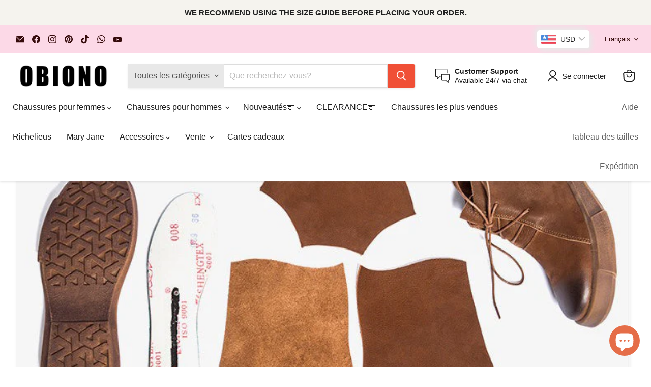

--- FILE ---
content_type: text/html; charset=utf-8
request_url: https://www.obiono.com/apps/softpulse/notifier-handler.php
body_size: -323
content:


	
			{			"domain": "www.obiono.com",			"currency": "USD",			"shop" : "gift-shoes.myshopify.com",			"moneyFormat": "<span class=money>${{amount}}</span>",			"moneyFormatWithCurrency": "<span class=money>${{amount}} USD</span>"    										}	
